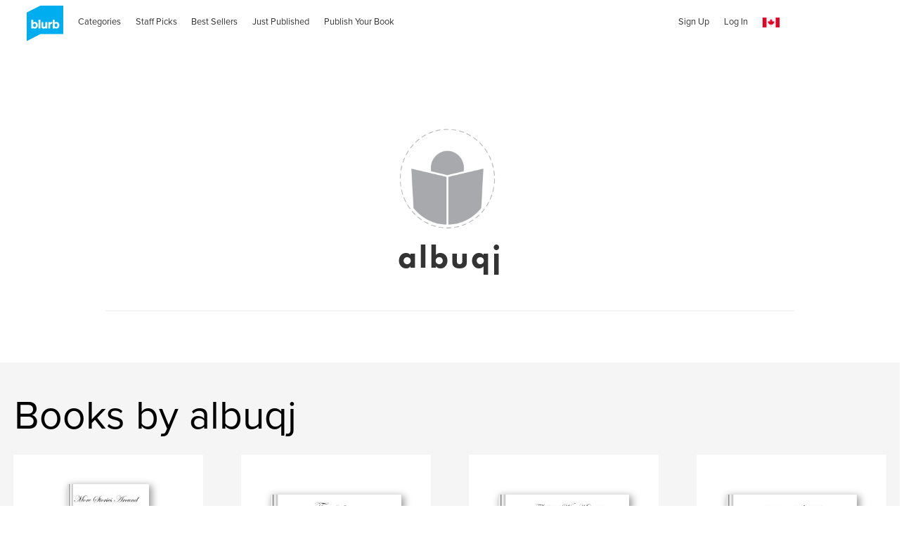

--- FILE ---
content_type: text/html; charset=utf-8
request_url: https://www.google.com/recaptcha/api2/anchor?ar=1&k=6LdYlHUUAAAAAGR0VR_KjlDMfvnnWb2XhZ4cAhOK&co=aHR0cHM6Ly93d3cuYmx1cmIuY2E6NDQz&hl=en&v=N67nZn4AqZkNcbeMu4prBgzg&size=invisible&badge=inline&anchor-ms=20000&execute-ms=30000&cb=dyv0v6531r7o
body_size: 49555
content:
<!DOCTYPE HTML><html dir="ltr" lang="en"><head><meta http-equiv="Content-Type" content="text/html; charset=UTF-8">
<meta http-equiv="X-UA-Compatible" content="IE=edge">
<title>reCAPTCHA</title>
<style type="text/css">
/* cyrillic-ext */
@font-face {
  font-family: 'Roboto';
  font-style: normal;
  font-weight: 400;
  font-stretch: 100%;
  src: url(//fonts.gstatic.com/s/roboto/v48/KFO7CnqEu92Fr1ME7kSn66aGLdTylUAMa3GUBHMdazTgWw.woff2) format('woff2');
  unicode-range: U+0460-052F, U+1C80-1C8A, U+20B4, U+2DE0-2DFF, U+A640-A69F, U+FE2E-FE2F;
}
/* cyrillic */
@font-face {
  font-family: 'Roboto';
  font-style: normal;
  font-weight: 400;
  font-stretch: 100%;
  src: url(//fonts.gstatic.com/s/roboto/v48/KFO7CnqEu92Fr1ME7kSn66aGLdTylUAMa3iUBHMdazTgWw.woff2) format('woff2');
  unicode-range: U+0301, U+0400-045F, U+0490-0491, U+04B0-04B1, U+2116;
}
/* greek-ext */
@font-face {
  font-family: 'Roboto';
  font-style: normal;
  font-weight: 400;
  font-stretch: 100%;
  src: url(//fonts.gstatic.com/s/roboto/v48/KFO7CnqEu92Fr1ME7kSn66aGLdTylUAMa3CUBHMdazTgWw.woff2) format('woff2');
  unicode-range: U+1F00-1FFF;
}
/* greek */
@font-face {
  font-family: 'Roboto';
  font-style: normal;
  font-weight: 400;
  font-stretch: 100%;
  src: url(//fonts.gstatic.com/s/roboto/v48/KFO7CnqEu92Fr1ME7kSn66aGLdTylUAMa3-UBHMdazTgWw.woff2) format('woff2');
  unicode-range: U+0370-0377, U+037A-037F, U+0384-038A, U+038C, U+038E-03A1, U+03A3-03FF;
}
/* math */
@font-face {
  font-family: 'Roboto';
  font-style: normal;
  font-weight: 400;
  font-stretch: 100%;
  src: url(//fonts.gstatic.com/s/roboto/v48/KFO7CnqEu92Fr1ME7kSn66aGLdTylUAMawCUBHMdazTgWw.woff2) format('woff2');
  unicode-range: U+0302-0303, U+0305, U+0307-0308, U+0310, U+0312, U+0315, U+031A, U+0326-0327, U+032C, U+032F-0330, U+0332-0333, U+0338, U+033A, U+0346, U+034D, U+0391-03A1, U+03A3-03A9, U+03B1-03C9, U+03D1, U+03D5-03D6, U+03F0-03F1, U+03F4-03F5, U+2016-2017, U+2034-2038, U+203C, U+2040, U+2043, U+2047, U+2050, U+2057, U+205F, U+2070-2071, U+2074-208E, U+2090-209C, U+20D0-20DC, U+20E1, U+20E5-20EF, U+2100-2112, U+2114-2115, U+2117-2121, U+2123-214F, U+2190, U+2192, U+2194-21AE, U+21B0-21E5, U+21F1-21F2, U+21F4-2211, U+2213-2214, U+2216-22FF, U+2308-230B, U+2310, U+2319, U+231C-2321, U+2336-237A, U+237C, U+2395, U+239B-23B7, U+23D0, U+23DC-23E1, U+2474-2475, U+25AF, U+25B3, U+25B7, U+25BD, U+25C1, U+25CA, U+25CC, U+25FB, U+266D-266F, U+27C0-27FF, U+2900-2AFF, U+2B0E-2B11, U+2B30-2B4C, U+2BFE, U+3030, U+FF5B, U+FF5D, U+1D400-1D7FF, U+1EE00-1EEFF;
}
/* symbols */
@font-face {
  font-family: 'Roboto';
  font-style: normal;
  font-weight: 400;
  font-stretch: 100%;
  src: url(//fonts.gstatic.com/s/roboto/v48/KFO7CnqEu92Fr1ME7kSn66aGLdTylUAMaxKUBHMdazTgWw.woff2) format('woff2');
  unicode-range: U+0001-000C, U+000E-001F, U+007F-009F, U+20DD-20E0, U+20E2-20E4, U+2150-218F, U+2190, U+2192, U+2194-2199, U+21AF, U+21E6-21F0, U+21F3, U+2218-2219, U+2299, U+22C4-22C6, U+2300-243F, U+2440-244A, U+2460-24FF, U+25A0-27BF, U+2800-28FF, U+2921-2922, U+2981, U+29BF, U+29EB, U+2B00-2BFF, U+4DC0-4DFF, U+FFF9-FFFB, U+10140-1018E, U+10190-1019C, U+101A0, U+101D0-101FD, U+102E0-102FB, U+10E60-10E7E, U+1D2C0-1D2D3, U+1D2E0-1D37F, U+1F000-1F0FF, U+1F100-1F1AD, U+1F1E6-1F1FF, U+1F30D-1F30F, U+1F315, U+1F31C, U+1F31E, U+1F320-1F32C, U+1F336, U+1F378, U+1F37D, U+1F382, U+1F393-1F39F, U+1F3A7-1F3A8, U+1F3AC-1F3AF, U+1F3C2, U+1F3C4-1F3C6, U+1F3CA-1F3CE, U+1F3D4-1F3E0, U+1F3ED, U+1F3F1-1F3F3, U+1F3F5-1F3F7, U+1F408, U+1F415, U+1F41F, U+1F426, U+1F43F, U+1F441-1F442, U+1F444, U+1F446-1F449, U+1F44C-1F44E, U+1F453, U+1F46A, U+1F47D, U+1F4A3, U+1F4B0, U+1F4B3, U+1F4B9, U+1F4BB, U+1F4BF, U+1F4C8-1F4CB, U+1F4D6, U+1F4DA, U+1F4DF, U+1F4E3-1F4E6, U+1F4EA-1F4ED, U+1F4F7, U+1F4F9-1F4FB, U+1F4FD-1F4FE, U+1F503, U+1F507-1F50B, U+1F50D, U+1F512-1F513, U+1F53E-1F54A, U+1F54F-1F5FA, U+1F610, U+1F650-1F67F, U+1F687, U+1F68D, U+1F691, U+1F694, U+1F698, U+1F6AD, U+1F6B2, U+1F6B9-1F6BA, U+1F6BC, U+1F6C6-1F6CF, U+1F6D3-1F6D7, U+1F6E0-1F6EA, U+1F6F0-1F6F3, U+1F6F7-1F6FC, U+1F700-1F7FF, U+1F800-1F80B, U+1F810-1F847, U+1F850-1F859, U+1F860-1F887, U+1F890-1F8AD, U+1F8B0-1F8BB, U+1F8C0-1F8C1, U+1F900-1F90B, U+1F93B, U+1F946, U+1F984, U+1F996, U+1F9E9, U+1FA00-1FA6F, U+1FA70-1FA7C, U+1FA80-1FA89, U+1FA8F-1FAC6, U+1FACE-1FADC, U+1FADF-1FAE9, U+1FAF0-1FAF8, U+1FB00-1FBFF;
}
/* vietnamese */
@font-face {
  font-family: 'Roboto';
  font-style: normal;
  font-weight: 400;
  font-stretch: 100%;
  src: url(//fonts.gstatic.com/s/roboto/v48/KFO7CnqEu92Fr1ME7kSn66aGLdTylUAMa3OUBHMdazTgWw.woff2) format('woff2');
  unicode-range: U+0102-0103, U+0110-0111, U+0128-0129, U+0168-0169, U+01A0-01A1, U+01AF-01B0, U+0300-0301, U+0303-0304, U+0308-0309, U+0323, U+0329, U+1EA0-1EF9, U+20AB;
}
/* latin-ext */
@font-face {
  font-family: 'Roboto';
  font-style: normal;
  font-weight: 400;
  font-stretch: 100%;
  src: url(//fonts.gstatic.com/s/roboto/v48/KFO7CnqEu92Fr1ME7kSn66aGLdTylUAMa3KUBHMdazTgWw.woff2) format('woff2');
  unicode-range: U+0100-02BA, U+02BD-02C5, U+02C7-02CC, U+02CE-02D7, U+02DD-02FF, U+0304, U+0308, U+0329, U+1D00-1DBF, U+1E00-1E9F, U+1EF2-1EFF, U+2020, U+20A0-20AB, U+20AD-20C0, U+2113, U+2C60-2C7F, U+A720-A7FF;
}
/* latin */
@font-face {
  font-family: 'Roboto';
  font-style: normal;
  font-weight: 400;
  font-stretch: 100%;
  src: url(//fonts.gstatic.com/s/roboto/v48/KFO7CnqEu92Fr1ME7kSn66aGLdTylUAMa3yUBHMdazQ.woff2) format('woff2');
  unicode-range: U+0000-00FF, U+0131, U+0152-0153, U+02BB-02BC, U+02C6, U+02DA, U+02DC, U+0304, U+0308, U+0329, U+2000-206F, U+20AC, U+2122, U+2191, U+2193, U+2212, U+2215, U+FEFF, U+FFFD;
}
/* cyrillic-ext */
@font-face {
  font-family: 'Roboto';
  font-style: normal;
  font-weight: 500;
  font-stretch: 100%;
  src: url(//fonts.gstatic.com/s/roboto/v48/KFO7CnqEu92Fr1ME7kSn66aGLdTylUAMa3GUBHMdazTgWw.woff2) format('woff2');
  unicode-range: U+0460-052F, U+1C80-1C8A, U+20B4, U+2DE0-2DFF, U+A640-A69F, U+FE2E-FE2F;
}
/* cyrillic */
@font-face {
  font-family: 'Roboto';
  font-style: normal;
  font-weight: 500;
  font-stretch: 100%;
  src: url(//fonts.gstatic.com/s/roboto/v48/KFO7CnqEu92Fr1ME7kSn66aGLdTylUAMa3iUBHMdazTgWw.woff2) format('woff2');
  unicode-range: U+0301, U+0400-045F, U+0490-0491, U+04B0-04B1, U+2116;
}
/* greek-ext */
@font-face {
  font-family: 'Roboto';
  font-style: normal;
  font-weight: 500;
  font-stretch: 100%;
  src: url(//fonts.gstatic.com/s/roboto/v48/KFO7CnqEu92Fr1ME7kSn66aGLdTylUAMa3CUBHMdazTgWw.woff2) format('woff2');
  unicode-range: U+1F00-1FFF;
}
/* greek */
@font-face {
  font-family: 'Roboto';
  font-style: normal;
  font-weight: 500;
  font-stretch: 100%;
  src: url(//fonts.gstatic.com/s/roboto/v48/KFO7CnqEu92Fr1ME7kSn66aGLdTylUAMa3-UBHMdazTgWw.woff2) format('woff2');
  unicode-range: U+0370-0377, U+037A-037F, U+0384-038A, U+038C, U+038E-03A1, U+03A3-03FF;
}
/* math */
@font-face {
  font-family: 'Roboto';
  font-style: normal;
  font-weight: 500;
  font-stretch: 100%;
  src: url(//fonts.gstatic.com/s/roboto/v48/KFO7CnqEu92Fr1ME7kSn66aGLdTylUAMawCUBHMdazTgWw.woff2) format('woff2');
  unicode-range: U+0302-0303, U+0305, U+0307-0308, U+0310, U+0312, U+0315, U+031A, U+0326-0327, U+032C, U+032F-0330, U+0332-0333, U+0338, U+033A, U+0346, U+034D, U+0391-03A1, U+03A3-03A9, U+03B1-03C9, U+03D1, U+03D5-03D6, U+03F0-03F1, U+03F4-03F5, U+2016-2017, U+2034-2038, U+203C, U+2040, U+2043, U+2047, U+2050, U+2057, U+205F, U+2070-2071, U+2074-208E, U+2090-209C, U+20D0-20DC, U+20E1, U+20E5-20EF, U+2100-2112, U+2114-2115, U+2117-2121, U+2123-214F, U+2190, U+2192, U+2194-21AE, U+21B0-21E5, U+21F1-21F2, U+21F4-2211, U+2213-2214, U+2216-22FF, U+2308-230B, U+2310, U+2319, U+231C-2321, U+2336-237A, U+237C, U+2395, U+239B-23B7, U+23D0, U+23DC-23E1, U+2474-2475, U+25AF, U+25B3, U+25B7, U+25BD, U+25C1, U+25CA, U+25CC, U+25FB, U+266D-266F, U+27C0-27FF, U+2900-2AFF, U+2B0E-2B11, U+2B30-2B4C, U+2BFE, U+3030, U+FF5B, U+FF5D, U+1D400-1D7FF, U+1EE00-1EEFF;
}
/* symbols */
@font-face {
  font-family: 'Roboto';
  font-style: normal;
  font-weight: 500;
  font-stretch: 100%;
  src: url(//fonts.gstatic.com/s/roboto/v48/KFO7CnqEu92Fr1ME7kSn66aGLdTylUAMaxKUBHMdazTgWw.woff2) format('woff2');
  unicode-range: U+0001-000C, U+000E-001F, U+007F-009F, U+20DD-20E0, U+20E2-20E4, U+2150-218F, U+2190, U+2192, U+2194-2199, U+21AF, U+21E6-21F0, U+21F3, U+2218-2219, U+2299, U+22C4-22C6, U+2300-243F, U+2440-244A, U+2460-24FF, U+25A0-27BF, U+2800-28FF, U+2921-2922, U+2981, U+29BF, U+29EB, U+2B00-2BFF, U+4DC0-4DFF, U+FFF9-FFFB, U+10140-1018E, U+10190-1019C, U+101A0, U+101D0-101FD, U+102E0-102FB, U+10E60-10E7E, U+1D2C0-1D2D3, U+1D2E0-1D37F, U+1F000-1F0FF, U+1F100-1F1AD, U+1F1E6-1F1FF, U+1F30D-1F30F, U+1F315, U+1F31C, U+1F31E, U+1F320-1F32C, U+1F336, U+1F378, U+1F37D, U+1F382, U+1F393-1F39F, U+1F3A7-1F3A8, U+1F3AC-1F3AF, U+1F3C2, U+1F3C4-1F3C6, U+1F3CA-1F3CE, U+1F3D4-1F3E0, U+1F3ED, U+1F3F1-1F3F3, U+1F3F5-1F3F7, U+1F408, U+1F415, U+1F41F, U+1F426, U+1F43F, U+1F441-1F442, U+1F444, U+1F446-1F449, U+1F44C-1F44E, U+1F453, U+1F46A, U+1F47D, U+1F4A3, U+1F4B0, U+1F4B3, U+1F4B9, U+1F4BB, U+1F4BF, U+1F4C8-1F4CB, U+1F4D6, U+1F4DA, U+1F4DF, U+1F4E3-1F4E6, U+1F4EA-1F4ED, U+1F4F7, U+1F4F9-1F4FB, U+1F4FD-1F4FE, U+1F503, U+1F507-1F50B, U+1F50D, U+1F512-1F513, U+1F53E-1F54A, U+1F54F-1F5FA, U+1F610, U+1F650-1F67F, U+1F687, U+1F68D, U+1F691, U+1F694, U+1F698, U+1F6AD, U+1F6B2, U+1F6B9-1F6BA, U+1F6BC, U+1F6C6-1F6CF, U+1F6D3-1F6D7, U+1F6E0-1F6EA, U+1F6F0-1F6F3, U+1F6F7-1F6FC, U+1F700-1F7FF, U+1F800-1F80B, U+1F810-1F847, U+1F850-1F859, U+1F860-1F887, U+1F890-1F8AD, U+1F8B0-1F8BB, U+1F8C0-1F8C1, U+1F900-1F90B, U+1F93B, U+1F946, U+1F984, U+1F996, U+1F9E9, U+1FA00-1FA6F, U+1FA70-1FA7C, U+1FA80-1FA89, U+1FA8F-1FAC6, U+1FACE-1FADC, U+1FADF-1FAE9, U+1FAF0-1FAF8, U+1FB00-1FBFF;
}
/* vietnamese */
@font-face {
  font-family: 'Roboto';
  font-style: normal;
  font-weight: 500;
  font-stretch: 100%;
  src: url(//fonts.gstatic.com/s/roboto/v48/KFO7CnqEu92Fr1ME7kSn66aGLdTylUAMa3OUBHMdazTgWw.woff2) format('woff2');
  unicode-range: U+0102-0103, U+0110-0111, U+0128-0129, U+0168-0169, U+01A0-01A1, U+01AF-01B0, U+0300-0301, U+0303-0304, U+0308-0309, U+0323, U+0329, U+1EA0-1EF9, U+20AB;
}
/* latin-ext */
@font-face {
  font-family: 'Roboto';
  font-style: normal;
  font-weight: 500;
  font-stretch: 100%;
  src: url(//fonts.gstatic.com/s/roboto/v48/KFO7CnqEu92Fr1ME7kSn66aGLdTylUAMa3KUBHMdazTgWw.woff2) format('woff2');
  unicode-range: U+0100-02BA, U+02BD-02C5, U+02C7-02CC, U+02CE-02D7, U+02DD-02FF, U+0304, U+0308, U+0329, U+1D00-1DBF, U+1E00-1E9F, U+1EF2-1EFF, U+2020, U+20A0-20AB, U+20AD-20C0, U+2113, U+2C60-2C7F, U+A720-A7FF;
}
/* latin */
@font-face {
  font-family: 'Roboto';
  font-style: normal;
  font-weight: 500;
  font-stretch: 100%;
  src: url(//fonts.gstatic.com/s/roboto/v48/KFO7CnqEu92Fr1ME7kSn66aGLdTylUAMa3yUBHMdazQ.woff2) format('woff2');
  unicode-range: U+0000-00FF, U+0131, U+0152-0153, U+02BB-02BC, U+02C6, U+02DA, U+02DC, U+0304, U+0308, U+0329, U+2000-206F, U+20AC, U+2122, U+2191, U+2193, U+2212, U+2215, U+FEFF, U+FFFD;
}
/* cyrillic-ext */
@font-face {
  font-family: 'Roboto';
  font-style: normal;
  font-weight: 900;
  font-stretch: 100%;
  src: url(//fonts.gstatic.com/s/roboto/v48/KFO7CnqEu92Fr1ME7kSn66aGLdTylUAMa3GUBHMdazTgWw.woff2) format('woff2');
  unicode-range: U+0460-052F, U+1C80-1C8A, U+20B4, U+2DE0-2DFF, U+A640-A69F, U+FE2E-FE2F;
}
/* cyrillic */
@font-face {
  font-family: 'Roboto';
  font-style: normal;
  font-weight: 900;
  font-stretch: 100%;
  src: url(//fonts.gstatic.com/s/roboto/v48/KFO7CnqEu92Fr1ME7kSn66aGLdTylUAMa3iUBHMdazTgWw.woff2) format('woff2');
  unicode-range: U+0301, U+0400-045F, U+0490-0491, U+04B0-04B1, U+2116;
}
/* greek-ext */
@font-face {
  font-family: 'Roboto';
  font-style: normal;
  font-weight: 900;
  font-stretch: 100%;
  src: url(//fonts.gstatic.com/s/roboto/v48/KFO7CnqEu92Fr1ME7kSn66aGLdTylUAMa3CUBHMdazTgWw.woff2) format('woff2');
  unicode-range: U+1F00-1FFF;
}
/* greek */
@font-face {
  font-family: 'Roboto';
  font-style: normal;
  font-weight: 900;
  font-stretch: 100%;
  src: url(//fonts.gstatic.com/s/roboto/v48/KFO7CnqEu92Fr1ME7kSn66aGLdTylUAMa3-UBHMdazTgWw.woff2) format('woff2');
  unicode-range: U+0370-0377, U+037A-037F, U+0384-038A, U+038C, U+038E-03A1, U+03A3-03FF;
}
/* math */
@font-face {
  font-family: 'Roboto';
  font-style: normal;
  font-weight: 900;
  font-stretch: 100%;
  src: url(//fonts.gstatic.com/s/roboto/v48/KFO7CnqEu92Fr1ME7kSn66aGLdTylUAMawCUBHMdazTgWw.woff2) format('woff2');
  unicode-range: U+0302-0303, U+0305, U+0307-0308, U+0310, U+0312, U+0315, U+031A, U+0326-0327, U+032C, U+032F-0330, U+0332-0333, U+0338, U+033A, U+0346, U+034D, U+0391-03A1, U+03A3-03A9, U+03B1-03C9, U+03D1, U+03D5-03D6, U+03F0-03F1, U+03F4-03F5, U+2016-2017, U+2034-2038, U+203C, U+2040, U+2043, U+2047, U+2050, U+2057, U+205F, U+2070-2071, U+2074-208E, U+2090-209C, U+20D0-20DC, U+20E1, U+20E5-20EF, U+2100-2112, U+2114-2115, U+2117-2121, U+2123-214F, U+2190, U+2192, U+2194-21AE, U+21B0-21E5, U+21F1-21F2, U+21F4-2211, U+2213-2214, U+2216-22FF, U+2308-230B, U+2310, U+2319, U+231C-2321, U+2336-237A, U+237C, U+2395, U+239B-23B7, U+23D0, U+23DC-23E1, U+2474-2475, U+25AF, U+25B3, U+25B7, U+25BD, U+25C1, U+25CA, U+25CC, U+25FB, U+266D-266F, U+27C0-27FF, U+2900-2AFF, U+2B0E-2B11, U+2B30-2B4C, U+2BFE, U+3030, U+FF5B, U+FF5D, U+1D400-1D7FF, U+1EE00-1EEFF;
}
/* symbols */
@font-face {
  font-family: 'Roboto';
  font-style: normal;
  font-weight: 900;
  font-stretch: 100%;
  src: url(//fonts.gstatic.com/s/roboto/v48/KFO7CnqEu92Fr1ME7kSn66aGLdTylUAMaxKUBHMdazTgWw.woff2) format('woff2');
  unicode-range: U+0001-000C, U+000E-001F, U+007F-009F, U+20DD-20E0, U+20E2-20E4, U+2150-218F, U+2190, U+2192, U+2194-2199, U+21AF, U+21E6-21F0, U+21F3, U+2218-2219, U+2299, U+22C4-22C6, U+2300-243F, U+2440-244A, U+2460-24FF, U+25A0-27BF, U+2800-28FF, U+2921-2922, U+2981, U+29BF, U+29EB, U+2B00-2BFF, U+4DC0-4DFF, U+FFF9-FFFB, U+10140-1018E, U+10190-1019C, U+101A0, U+101D0-101FD, U+102E0-102FB, U+10E60-10E7E, U+1D2C0-1D2D3, U+1D2E0-1D37F, U+1F000-1F0FF, U+1F100-1F1AD, U+1F1E6-1F1FF, U+1F30D-1F30F, U+1F315, U+1F31C, U+1F31E, U+1F320-1F32C, U+1F336, U+1F378, U+1F37D, U+1F382, U+1F393-1F39F, U+1F3A7-1F3A8, U+1F3AC-1F3AF, U+1F3C2, U+1F3C4-1F3C6, U+1F3CA-1F3CE, U+1F3D4-1F3E0, U+1F3ED, U+1F3F1-1F3F3, U+1F3F5-1F3F7, U+1F408, U+1F415, U+1F41F, U+1F426, U+1F43F, U+1F441-1F442, U+1F444, U+1F446-1F449, U+1F44C-1F44E, U+1F453, U+1F46A, U+1F47D, U+1F4A3, U+1F4B0, U+1F4B3, U+1F4B9, U+1F4BB, U+1F4BF, U+1F4C8-1F4CB, U+1F4D6, U+1F4DA, U+1F4DF, U+1F4E3-1F4E6, U+1F4EA-1F4ED, U+1F4F7, U+1F4F9-1F4FB, U+1F4FD-1F4FE, U+1F503, U+1F507-1F50B, U+1F50D, U+1F512-1F513, U+1F53E-1F54A, U+1F54F-1F5FA, U+1F610, U+1F650-1F67F, U+1F687, U+1F68D, U+1F691, U+1F694, U+1F698, U+1F6AD, U+1F6B2, U+1F6B9-1F6BA, U+1F6BC, U+1F6C6-1F6CF, U+1F6D3-1F6D7, U+1F6E0-1F6EA, U+1F6F0-1F6F3, U+1F6F7-1F6FC, U+1F700-1F7FF, U+1F800-1F80B, U+1F810-1F847, U+1F850-1F859, U+1F860-1F887, U+1F890-1F8AD, U+1F8B0-1F8BB, U+1F8C0-1F8C1, U+1F900-1F90B, U+1F93B, U+1F946, U+1F984, U+1F996, U+1F9E9, U+1FA00-1FA6F, U+1FA70-1FA7C, U+1FA80-1FA89, U+1FA8F-1FAC6, U+1FACE-1FADC, U+1FADF-1FAE9, U+1FAF0-1FAF8, U+1FB00-1FBFF;
}
/* vietnamese */
@font-face {
  font-family: 'Roboto';
  font-style: normal;
  font-weight: 900;
  font-stretch: 100%;
  src: url(//fonts.gstatic.com/s/roboto/v48/KFO7CnqEu92Fr1ME7kSn66aGLdTylUAMa3OUBHMdazTgWw.woff2) format('woff2');
  unicode-range: U+0102-0103, U+0110-0111, U+0128-0129, U+0168-0169, U+01A0-01A1, U+01AF-01B0, U+0300-0301, U+0303-0304, U+0308-0309, U+0323, U+0329, U+1EA0-1EF9, U+20AB;
}
/* latin-ext */
@font-face {
  font-family: 'Roboto';
  font-style: normal;
  font-weight: 900;
  font-stretch: 100%;
  src: url(//fonts.gstatic.com/s/roboto/v48/KFO7CnqEu92Fr1ME7kSn66aGLdTylUAMa3KUBHMdazTgWw.woff2) format('woff2');
  unicode-range: U+0100-02BA, U+02BD-02C5, U+02C7-02CC, U+02CE-02D7, U+02DD-02FF, U+0304, U+0308, U+0329, U+1D00-1DBF, U+1E00-1E9F, U+1EF2-1EFF, U+2020, U+20A0-20AB, U+20AD-20C0, U+2113, U+2C60-2C7F, U+A720-A7FF;
}
/* latin */
@font-face {
  font-family: 'Roboto';
  font-style: normal;
  font-weight: 900;
  font-stretch: 100%;
  src: url(//fonts.gstatic.com/s/roboto/v48/KFO7CnqEu92Fr1ME7kSn66aGLdTylUAMa3yUBHMdazQ.woff2) format('woff2');
  unicode-range: U+0000-00FF, U+0131, U+0152-0153, U+02BB-02BC, U+02C6, U+02DA, U+02DC, U+0304, U+0308, U+0329, U+2000-206F, U+20AC, U+2122, U+2191, U+2193, U+2212, U+2215, U+FEFF, U+FFFD;
}

</style>
<link rel="stylesheet" type="text/css" href="https://www.gstatic.com/recaptcha/releases/N67nZn4AqZkNcbeMu4prBgzg/styles__ltr.css">
<script nonce="RvAaIoYoYEElzdR2SsvCMA" type="text/javascript">window['__recaptcha_api'] = 'https://www.google.com/recaptcha/api2/';</script>
<script type="text/javascript" src="https://www.gstatic.com/recaptcha/releases/N67nZn4AqZkNcbeMu4prBgzg/recaptcha__en.js" nonce="RvAaIoYoYEElzdR2SsvCMA">
      
    </script></head>
<body><div id="rc-anchor-alert" class="rc-anchor-alert"></div>
<input type="hidden" id="recaptcha-token" value="[base64]">
<script type="text/javascript" nonce="RvAaIoYoYEElzdR2SsvCMA">
      recaptcha.anchor.Main.init("[\x22ainput\x22,[\x22bgdata\x22,\x22\x22,\[base64]/[base64]/[base64]/[base64]/[base64]/[base64]/KGcoTywyNTMsTy5PKSxVRyhPLEMpKTpnKE8sMjUzLEMpLE8pKSxsKSksTykpfSxieT1mdW5jdGlvbihDLE8sdSxsKXtmb3IobD0odT1SKEMpLDApO08+MDtPLS0pbD1sPDw4fFooQyk7ZyhDLHUsbCl9LFVHPWZ1bmN0aW9uKEMsTyl7Qy5pLmxlbmd0aD4xMDQ/[base64]/[base64]/[base64]/[base64]/[base64]/[base64]/[base64]\\u003d\x22,\[base64]\x22,\[base64]/[base64]/Cqz44dsKpw5TDulF7BsO8S1AqMMOdLgsqw7bCk8KxMRHDm8OWwrzDihAGwr3DiMOzw6I3w5jDp8OTG8OrDi1DwrjCqy/[base64]/CqsOlw7XDrWvCjRLCmQ3DksOLbnLDnhLDnsOuwo/[base64]/Dul1bKcOaHsKsF24HScKyw4TDq3FQXmbChSxFQFwyKWLDnVDDriTCoyjCncKfIcOkQcKFI8K+Y8OpFWU6AzBRQ8KVB1cNw7DCvsOFQMKGwqAhw6Zow7TDrsOQwqhpwr/DoWDCssOeEMKiwoslMzwgFwPClAwLOBbDvyjCn3w0woYOwp/[base64]/DlQ9HwpzCksKKwogJQBnCmcOeN8Kyw7XCrVHDoEQ5wqETw78YwpVeeADCjlFXwp7Co8KLM8KHR0rDgMK3wq0Pwq/DkQhPw6xhBgPDpFbCoGg/wrIlwrAjw4B/ZSHCjsKiwrBhVhZYDlwCbQFyVsOvIDEAw6wPw4bCt8OZwopAL2xdw6s4ISJXwrjDpcOvAkXCjk0kB8K9VUBPccOdw6TCmcOiwrkzFcK9dRgfAsKeKcOJwqFhYMOBFWbCuMKTw6TCkcOFA8OwFCXDgcOwwqTDvB3Dr8Odw5hFw7JTwqPDhMK/wppKdjVTYMKJw6p4w5zCllF8w7IMV8Klw7QCwo9yHsOsfMOFwoLCoMKZdMKswpc+w7/[base64]/w4ctwoM/c8O0w7XCpUvDr8Oyw70FwoLCmXnDvjodYj7CmXksfsKbF8KpI8OlUsOkF8OMYlzDlsKePcOow6PDmsKUNsKNw5JIPl/Cll3DqCzCvcOqw7tzLGfCoRvCqXBLwr8Fw5xMw69yTmV8wqYbDcO5w69awqR0F3fCgcOiw5rDocOFwo43SSfCiTMYFcOKRMOfw6ghwp/ChsOgGMOpw6LDqn7DkjfCrGTCq2DDlsKgMnfDuyxhEGrCuMOaw73DpMKVwrvDg8OtwozDgkQaSBQSwoPDtSkzQWwAYQZpccOJwrDCqTESwrnDqz1vwoR1YcK/PsOJwofClcO5aAfDgsKbIWoGwovDvcORQgUxwpt0VcOWwpPDrsOPwpNsw40/w6/ClMKVXsOIGGwUHcOCwrkFwoTDs8K6asOjw6bDrgLDhsK1S8K+bcKAw7NJw7fDoBpawpXDvMOiw5nDsF/CgMKjRsKfGldmFh81JDlNw4tafcKscMOgw4zDu8Oaw5PDvHDDqMK8JnrCkFvCtsOEwq1cFjhHwqx7w4Vyw6LCv8ONw4bDvsKXf8O7MHsew7ozwrtbwq5Cw5rDqcOgWy/CmMKMOWfCoXLDjz3Dn8O5wp7CpsODXcKKccOew6JsF8KXKsK8wp1wIlbCsznDlMOTw7bCmWscBcK3wptGfn0NbRYDw5LCjXbCimMCMHfCrXLCpMK1wo/[base64]/DvsO9CsOWwpMMw7wxw6TDh8O0wo85wr7Dh8K7wrpNw47DqcKswrXCs8K8w7F/I1/[base64]/[base64]/[base64]/C8Kid8KaSWfCiHh1wpDDtDDChnLDkBEwwo3DscKSwrXDhmBMHcKBw64qcF4vwpVHw4IPAcOvw58IwowVC0x8wp4ba8Kuw5rCmMOzwrMiD8O+wqjDksKBwoIjEh7CssKmS8KQYz/[base64]/S8OnccOGw4cRXQ4WNgLCq03CvQPCsX1OPFzDpsK0w6nDvMOBHA7CuTzCmMO7w7HDq3bDpMOlw45ZVSLCn0tEbVLCj8KgcmN+w57CjMKlTm0wTcOrYGfDkcKSTnjCqcKsw7p5cXx/[base64]/A3A8B8OLNMK5CGzCoMOHOjoCEcOGwp9XT3rDgVQWwrcxXcKLEigHw4DDm1HDp8O3wrtJEMKTwonCpHIqw6V5S8OZNgXCnVfDvH0XdyDCnMOEw5vDsDAeTU07E8Kkw6sjwpZ4w53DqzYXLy/DkQfDvsK4GCTDosOew6Uxw7xfw5Ntw51CX8OGT21ZLsOUwqrCt3I5w6/Ds8OYwoJvdcKnLcOJw54vw73CjxDDgcOxw7bCqcOlwrxRw7TDgsK5Szlew4rCvMKawpIcFcOUDQ0bw4MtcHPDpsO0w6JlTcO6TC97w6nCg1A/[base64]/[base64]/CjsOOO8OnwqvDhMKVfwfDjzHCv2bDihVLKAsAwoPDohHCusKNw4rDtcO2wrJHCcKKw7FMEDZTwpFNw5p2wpTCgUJUwqLDjQopPcKkwp7DqMK3Z1fDjsOaDMOfHsKNcg4qTmrCosKQfcOGwplBw4fCvgMSwoYMw4rCgcK0D2ZERDEAw7nDnQPCpn/CnlXDn8OGP8Kzw6zDsg7DnsKDAjzDmBtsw6ZnXsK+wpHDs8OAScO2w6XCv8K0Wn3CqF/CvCvChl7DqB8Ow54BRsO8ZMKVw4sjXMKWwrLCvMKrw70VDmHDncOYFhFcKMOKbsOwVyDCokTCicOPw4MMOFjDjyk7w5UDTsK2K3F3wqXDssOWcsKIw6fCjwFSIcKQcE9De8K/VBTDkMK5SinDjMKTwrMeW8Kxw4LCpsOEI3YhWxXDvw8ra8KXQTTCqsOrw6bCuMONFcKxw59+b8KScMKEV2o0FT7DqRN8w6M1woXDuMObDMKAa8O4d0dfcDbCpyYowojCu2PDnHpwX1Ntw4glZcKnw6h3AFvCuMOWPcOmVsOYM8KJGHp8ew/DlRLDvMOaVMO0fMO4w4nCpQrDg8KvH3ceHlbDnMKTIiJRM2IcZMKZwpjDkEjDrRrDiRYXwrQjwqbDszrCizdwIcO7w67Dg0rDvsKaACDCoj9ywpjDp8Oawq1NwqE0fcODwr/DisK1Bn5dThHCiCBTwrAZwpxHMcKOw47CucOew6Fbw4oAA3sCb2PDksKXI0PCnMOoR8KRDj/[base64]/DgsO0AsKtPER1YcOvT8KJw73CklrCp8K4LsORw5PCpsOSw5NnAnrCocKvwrt3w6rDncOFO8KccMKZwrnDjMOiwpUtZMOvQ8OBUsOYw7xCw5Fldxh6VTTDk8KiEEfDgMOZw7pYw4LDhsOfYmTDrHdywqLCqRwfC04ZDsKAesKVRWJCw6DCtF9Dw6/DnA9ZJcONQCrDiMO4wqYKwp1JwrkNw6nCoMKrwojDiWjComJNw7BaTMOoCUDDpMOgPcOOARDDniU/w7LCt0DChsOhwqDCikVFFiTClMKGw65nesKiwrNhwqrCrxnCmCclw7w3w4N+wrDDvCBQw4IuE8OTZTsACQfDmsOoOV/[base64]/CsRxHTXnDkBIzw4xnw5dDwrXCjGLDi8KeNDbDucKIw7BZMsKtwpDDlkPCjMKxwpMDw6R0ecKeesO+AcKkPMOqM8O+dxTCq0PCgsOdw4/CvznChBwFw58FG3fDt8Kjw57DicO5cmfDqzPDo8KYw67DpXFJBsOvwqMMw63CgjvDpMKvwrc3wrYwaX/DsBI9DmPDhMO+asOxFMKVw67DjTAxYsO7woczw4PCvnA7Z8OwwrE4wobDgsK8w6hawrYgJQBhwoAsdiLDrsKmwoExw5XDpQIIwpUTCQdyXlzCuEFzw6fDi8K7QMK9DcK6fAfCmMK7w43CqsKKw7FHw4JnZSDCnBzDtBM7wqnDmHg6B0XDvXp/XkAVwpfDqMOsw417w7rDlsO0CsOcRcK2HsKLYFVVwoXDg2bChRHDpx/CpUDCoMKNDcOMW2giA1USD8ORw5Bnw6Z3WcKfwoHDnUAaBRcmw77CpR0oXBPCoDEnwoPDnxciI8KydMKUwofDnWpXwq9uw4jDmMKEwr/CpDU1wqNMw7NPwobDul5+w7cfGwY1wrRiNMOXwrvDowIewrgZHMOEw5LCpMOLwrHDpn5kdSURNCLDmsKOYjnDrCx+VMOUHsOvw5Qcw5/DjsO3KklARsKcOcOsaMO1w5U4wqzDvcO6HMKOKMOyw70yXhxIw6Qjw71ETT5SL1DCq8O9a2XDvMKDwr7ChT3Dk8K8wrvDlBIcaxINw4/DjcKyGG8wwqJdMh1/Hz7DgFF/wo3Cs8KpO3gyGHVQwrnDvgjCiljDkMKYwojDgF1Tw4dSwoEQM8KzwpfDvkdmw6IYLEk5w60gM8K0Bh3Cvlkgw7VAwqHCi3JebTB7wpoZUsOfHHQBIcKfWsKpBmkVwr7CpMKJw4pwMjLCmj/CikjDsExxEBbCnmrCrcKnBMOmwoIkVhwCw4I0FAPCogFRVA8Afx9BQS8HwrdUw6pvwokdH8OkV8O2cU7CgjZ4CyTCv8OawoPDscOrwpN9K8OsCx/DrHHChgoOwoJ4d8KvWy1swqsOwrvDk8KhwrV6eBI3w6M0HnbCjMKKBBMHdQp7SmU+FDRKw6J/[base64]/wq4Mw6fDiSzColpiFkPDhsOYKSIOwrY7wolWYCHChDHDgsKRw615w5HCnFoxwrB1woRPOyTCo8Kuw4dbwo8swrEJw7NTw5J+wq4ZbAYiw5/[base64]/[base64]/DrFrDt13DnwbChcKUH1bDi01cVsO1w743DsKeZsO6w5sGwpDDhF3DlkUYw6vChsOpw7IHR8OqNj4fOcOqP0XCoBDDq8OwSi8nUMKefhMgwr5hSDLDuxUvaS/CnsOMwqo0VGHCplLCqkzDvg0cw6dOw7rDp8KBwonCvMK0w7zDpxTCgsKuG1bClsOzIMK/wr8lDMKoXsO8w5EJw78lMkbDkQrDkFo8bsKMJzzCuAnDu1kndwVKw7wQw7hJwr8XwqzDom7Ci8KxwqA3IcKVP3PDlVMjwq/ClMKERWVJX8OjGcObHkPDtcKSSXZvw5IJZsKCd8KiIVdhFcOsw4vDlkJcwrQjwobCg3nCojXCpj4PRU3Cg8ONwrPCh8KJdGLCmsOXEgQJHiEHw53DkMO1R8KjbG/[base64]/[base64]/CicKcwq3CqmrDmBPCq8OFwqV9w6TDmcOeKHvDjR7DtWDDpMOVwpnDiAvDhnwTw4YcD8OkQ8OSwrbDvn/DiCjDrR7DujBsCHcmwps6w5jCtCkwfMOpD8Kdw6kSeT8qw7RGfmjCmnLDmcOXw6/CksKKw7FRw5JEwpByLcOlwrQBw7PDqsKhw7lYw5DCv8KxBcOiacK6XcOyFm54wpAdw5xRBcOzwr06ZCnDisKUPsKwW1XCncOIw4/DmQXCsMK3w7tOwpM6wp90w73CvC0iesKkcHdZAMK5w6R2NDA+wrfClDrCsj1Bw5zDmxfDnFPCnm9Fw6M3wozDpGFZBnzDjEvCscKHw78lw59sAMKuw5bDgSDDj8O5wowEw6fDs8ONwrPCvB7DqcOxw7Q6YMOCVwfCvcOiw7x/[base64]/ZVEcw4fDp8KMP8KBRMKkwrfDh8Opw4VzaVgCa8K2fTVpI3Azw6PCvMKfJkllYiRLO8K/[base64]/wr/Dt8KOw5ogwqfCvSbCsD4yRm7CssKceDTDvsKRIGzDv8KbBXvDoy7DnMOkIA/CsyPDgcKTwoZUcsO6CnNCw74cwp3CksOsw5Q3XF8vw6/Dr8OdOsOhwqvCisOFwr5EwpotHyJXGi3DiMKJdUbDpcKAwrvCilfDvCPCnMKzfsKYw6V7w7bCsjJJFz4kw4rCvRfDqsKiw4bCtkkhw6pGw4V9McO3wpjDisKBOsOiw4Juw5Z7w5ASGmR2HivCsnDDglTDg8O9BsKzJRIIw75HNMOpNStIw6fDr8K0Vm/CpcKnFG1jasKBUcOSElDCsWU4w6cyK1TDmVkrH1nDvcK+LMOLwp/Dh1Ekw4oyw6ITwrnDoQQlwp3DvMOLw7JgwqjDgcK1w50xC8OpwqjDuQcZTsKgHMOhAg83w55EER3Dn8K+bsK3w5wIOsKvXCTDiVbCr8KywpHCs8KVwpVRc8KPf8KlwoDDtMK/w69Ow5jDuQrCgcOywqMwbnhPMD5Two3Dr8KlScOZRsKJASjCjwzCj8KGw6opwowFS8OcUA97w4XDkcO2WlxKKivDlMOIS2HCnU9nW8OSJMObcSkrwqjDj8Ohwo/CuT8sQsKnw6rCg8Kiw74qw7Byw6N9wpnDsMOLVsOAJcOpw4c6wqseJMK7AkYuw7rCtRxaw5TCtzIHwrHDuQ3CvE8Xwq3CtsORwpwKPwPCpcKVw7wJMcKEQsK+w7FSM8KfHRU6fmLCusKKY8OvKsO/LyZxasOMOMKyeUxBEiPDtcOqw4ZCU8OgWRM8EXMxw4zDtMOpbEnDtgXDknbDsAvCvMK1wokWIcO5wpPCjijCv8OvUCzDk04ZWEodFcO5NcKFBwnCvhQFw5ckVnfDlcKPw7/DkMO5Ax9Zw7zCqm0RVHbCqsOnwrbCk8O7wp3Dn8Khw4DCgsOjwrl8RVfCm8Kvb3UOA8OGw6Qgw7/ChMOyw7TDghXDksO5woHDoMKyw4goOcOfD07CjMKiI8K8HsOrw7LDuElDwq1Zw4APdMK6VAnDpcKPwr/Cp3XDj8KOwrXChsOsEgt0w7HDocKMw63DmHJTw6ldcsOWwr4VPsO9wqRawpR+CFV0fHbDkBNESgMRw6U7w67CpcK2w4/DqFZWwo1Pw6MbJAACwrTDvsOPBsOfY8K4WMKUVFNFwpE8w5zChwfDvhfCsS8cHMKcwoZZEcOYwrZawp3DnAvDgE8dwpDDs8Kbw7zCqsOsJMOhwo/DsMK/wpI2T8KxdRFew7vCksKOwp/Cv3FNLCYjEMKVEXrDncKrXHzDm8KawrLCocKewpnDscKGecOewrzCp8K7cMK7Q8KrwoYPC3fCvmBPYsK5w67DlMKQfMOKRsOjw6Q+CWDClS/Dgz9sIxJ/WA9fGQwgwoEYw5EKwozDjsKTL8KDw4rDnQBuWV0hU8KLXX3Dv8KLw4jDgcK5eVHCocOaF1DDocKoAX7DvRNmwqrCrG56wp7DrjpnBjbDmsOmQGgBYxFXwqDDpm4QFTAWwoVNHsOxwoAnbMKdwq4yw4EaXsOlw4jDmWkHwoPDqlvDmcOLYmbCvcKhVsOtHMK/wp7CgMOXdW4MwoHDpSB0Q8K6wrM6dX/[base64]/[base64]/[base64]/[base64]/DmyDDphDDi8Obw63DtcO5woLCrgltwojCqsK5KMOYw7d7dsKXUsOkw4kxAcKZwqdLdcKgw7vCknMgEh3Dq8OGNjIXw4NMw4TCi8KRAcKNwp57w4jCicO4J3wCF8K1LsOKwqbCvXrCiMKSw47CkcORIsOwwq/Ch8KsHDrCsMKyBMOMwpNcFhMEO8OWw5N4e8Orwr3CuTPDs8KPGSjDhErCvcKwA8KtwqXDkcO3w7MOw7sKw6wow7wQwpXDnExDw7HDmcOdXmRQw44MwoJ8w68kw40CWMKBwrjCugFdIcKPZMO/w4/Di8KYZhzCvUnCiMOKB8KjXVvCtMOqwpvDtcOaYXfDtEIcwoM/w5TDhWZTwo8pSg/[base64]/Do8KMw7vCvkUuwrTCtH1Dd8KSaXTCjcKtw4jDs8OhSyt+H8KoVVfCrUkbw4rCnMKRBcOaw4/DiSPCkRLCpU/DqgHCqcOSw4vDp8K8w6AowrzDlWHDssK/ZC5Mw7NEwqHDncOrwr/CpcOMwpFCwr/Dr8O8IRPDpTzDiG1STMODXMKLRnpeDlXDjXEcwqQDworDnxU/wot1woh/FDnCrcKpwp3DqMKUVcOpEcOPaFzDr0jCkGjCrsKWdFvCncKWMjYEwpnCtk/ClMKow4LDozLCjH08wqxcFsOLbk0awqEJPyjCrMO8w6F+w5Y6IR/Dq307wpo6wqDCt0nDmMK0woVgKxnCtBrCp8KvU8KSw75lwrpGA8OgwqbCgkDDlkHDn8O4O8KdeXDDvUR1IMO2ZCsWw7XDqcO0WhTCq8K1w7hDTHHDlsKzw7/DpsOLw4RKL0nCkBbCpMKkPSNsCsOyHMKcw6TCtsKuPn9/[base64]/wp7DgjN3CjpPwrMXw5fDosK5wofCv08ywq57w6rCv0/DrMOtwo0ZdMOjOBTCqlcrXHHDgMOWAMKJw61LXSzCqQgRWsOrw5bCpsKZw5vDrsKbwoXChMOyKVbCnsKMc8OtwrTCpkVyB8O+wpnChMK1wqrDoWfCmcOTTzB6bcOuLcKIaDlUXsOqATvCrcK+UQEFw6haIXZ2wpzCosOxw4HDtcKedzBAwpwuwrc6w7/DoC4hw4MbwrnCpMOdR8Kow5XDlkfCosKqGT8sYMKFw7PCimcESX3DnjvDnTlNwovDtMKSZgzDkDMcLsO6worDnE7CgMOcwrhlwotUM2IAA3BMw7rCq8KKwq5jR2zDhznDsMOtw6DDs3bDtMO6DXnDi8K9P8K+FsK/woDCqhrCt8KNw6rCmT3Dr8OJw6/Dt8Ofw45tw7QEZMOzFDDCi8KEw5rCqUPCo8KDw4fDsT8AHMOew7fCggnCg1bCssKeNVLDjxzCmMO0elPCmwc4ccKfw5fDtVUbLxTDtsKBwqcNWGFvwpzDswfClEpuAl1Nw6rCqAdicWFfEy/CvFpbwpzDrFTCvQvDnsK+wrXDpF4UwpdkcsObw4/Du8KNwq3DlHMIw7kBw5rDhMKFBl8FwonCrMKuwoPChhnCocObPDZGwopVdCUFw6/Dgxc5w4BWw5UKQ8KedFQiw6htGMOaw5kDB8KCwqXDkcOJwqIVw5jCvsOpRcKrw5rDo8OvY8ONVcKJw50Ywp/DtAlKDkzCmRwXOwnDlcKYwonDicOTwpnCh8O/wq/CiWpKwqDDr8KIw73CrR9OJsOkY2YYc2bDiTLDhRrCqcKZU8KmbiUvU8Okw7kVCsK/[base64]/DtmfCt8KGwo7DrlsTw7QHwoXCgg7DssKAw7pndcOgwrvCpcOGS1/DlC8ewp7Dp3d/RsKdw4lHfW/DssKzYHzCjMOYXsK7F8OoJMOtPE7CicO7w5zDj8K0w4HCvh9nw7Vqw7VpwpxRYcO0wrwBCEzCpsO+Zk3CihNwJy8yYhHDu8KUw6LCmMO5wrjCqnTDiCVgPijDmjdeO8Kuw6rCgsOrwpHDv8OtJ8OwGyjDncK2w6kGw5RHFcO+SMOfXMKlwqNgWg9IcsOeV8Oow6/[base64]/CohBsw6LCt8KQf8Kkw5XDpsKvwo/DosKowpjDqMKow7vClBfDkF7DpMK5wqlCV8OcwrMqNnLDswkYOBHCpMOkUsKPecOOw7LDkW91eMK/[base64]/Dt8O7ewLCo3swwrvDq8KBw5TDqQo1wpYgXUvCg8K+w4Rbwqlhw5kiwqTCkmjDuMOJSQ7Dplo2Cy7Dj8O9w53ClsK4Swgiw7DDhMKuwqRgw4lAw5VZYhHDhmfDoMKewpDDjsKWw5kXw5bCoBjCvxJkwqbCnMOPbVFSw5kmw6/Cn04ydsOMecO9UsKJbMK3wrXDnFLDgsOBw5jDvX88OcO4JMOVS1PCi1pBPsKaC8OgwpnDuCMkfijDpcKLwoXDv8K+wo4gLzfDrijCiQJdGXI4wp0SAsKuw5jCrsKbw5/Cl8Ouw4rDqcKiNcKjwrEMc8Kyfw8AZhrCksKUw4F/[base64]/Dn8Ozwr7CpMKsw6NXQw1+TH3DvcONGHgrwpg6w6Rxwr/CsSHDu8OreUTDsi7Ck0LDjWVBS3bDpTJLK2wgwrZ4w7weSHDDqcO6wqzCrcOYGDIqw75PO8Kqw4E2wplbVcK/[base64]/[base64]/DjxjDh8OHN8O3QsKUwpzDpRoLcsOOS8OXwoV/woNwwrQSw7VaAsO/[base64]/wpRoCi/[base64]/GcK1ecO+JTdnw7VFw5lNwr06w5lawpIdwrrDgcORTsK3UsKFwql7WcO+e8K/wrAiwrzCncOWwoXDimTDvcO+aFNGWMKMwr3DoMKFH8OUwrrCvCUKw4VTw4hEwq7CpjTDg8OvNsOGZMKjK8OYD8OuPcODw5TCoFvDu8KVw7PCmkjChUfCvGzCuQrDo8O9wqRzEMOoCcKTPMKZw5N6w7hhwq0Kw4Nyw6UOwp8yAFZqNMK3wqw6w5/CqwIQHTEDw6nCoF0jw64Iw5URwqHCjMOnw7XClR5Ew4QXL8K2PcO8E8KaYMK6FVDCjwxeeQ5OwobDtcOCUcOjAQbDocKrQcO8w4x1wqTCrWzCo8O0wp/CtgvCo8KUwqDCjmfDlnXCrcOZw5/DgcKGBcOYDsOYw7dyJcKKwogKw7LDssKnV8OKw5vDsVN0wrnDsBcWw6JMwqXCix5wwqXDhcOuw51VG8K3d8OZeDzCuA9QCmMlAcOUcsKzw69bAE7DkjHCkV7DncOewpfDlSwHwoDDi1fCuyDCt8KjTMOqc8K0wpTDqMOwSMKiw5/[base64]/CkCUFwqHDscKywrUUwqnCuQA0f8OVFcKpVVJ1wr8nw7zClsOdLcOww5dMw7AwJMOhw7s4HkhMBcOZDcKEw4jCtsOLBsO9H2nDlkoiEy8VA1sow6TDssOiN8KxK8Otw67DqCvCiEzCkB87wpxuw7TDllwDOk1xUcO7CRBaw43CgHfCoMK2w494wrjCqcK/[base64]/CilEBwoxwBXTDpsKsw7/[base64]/[base64]/Dp8OHEmDCrB7CgcKdeT/CpBjDusO9wplqwpDDv8OEd3vCr2kELWDDhcObwr/DrcO+w5lBcMOGW8KPw4VIBSkuUcOKwp8uw7pcHS4UAzNHZcO2w4IDJwUTEFjCh8O/[base64]/CqMOUwprDg8OJwrPDqWHCkMKWw79ew6k4w4AoMsKyw7DCi27CkCPCqRNhLcK9B8KqB1AVw5MMUMOkw44wwr9uKMKHw54Ew4kFf8Oow5EiGMODH8Ovw7ofwrImOsKEwpl7MwtwdV9lw4s9LgvDhlJHwo3DoEXDnMKwVT/CisKIwqDDsMOrw4MVwq4yCjckUAVuJMO6w4MCQloiwrxqRsKAwrrDvcO0QEjDvMKxw5p/LwzCnEMzwo5Vwp1ZC8K1wrHCjAoOacOpw4gXwr7DvzfClcOkSsKzWcKSXgzDp0LDv8OSw77CkUk1e8O8wp/[base64]/[base64]/EcKCbE9Xw4jCn8ORw5NDwprDpDLCtcOrwoDCsGvCi0nCt05xwqbCk0lfw7HClDjDp0N0wq/Dn0nDjMORVV3DncOcwqlsV8K8O2RrFsK1w4ZYw7nDt8Kbw5fCiS8hcMOHw5fDgcK1wq16wr8nd8K0bBbDsmzDj8KPwqDCt8K9wpR1woPDuVfCkBjClcKuw7JOaE1uWHXChiHChi7Co8KJwo/[base64]/CsVkpwq3CmRTCmcO7eV7CqipOw6vDlQx8G2TCrmY3asKVNQXCoFR2wonDmsKcwrAlR2DCiFMxNcK8G8OdworDhRTCh1/DjsOgWcKSw4vCq8K/w7VkRjjDtsKiG8Kaw41YIMOHw7RhwqzCmcOQZ8KXw5Mkwqs9QMOYaxPCnMOwwpIQwojCpMKsw4fDqMO2HSvDk8KsO1HClV/CrkTCoMOzw7MKQsOBWGpjARZAG182w4HCnSMbw6HDpF3CtMOnw5oAwonDqHg6fQzDg0A+SWjDhi4FwooBAgPCjcOSwrbCrA9Ww699w4jDmMKZwqHCunHCt8OOwr8+wqXCg8ONfMKGDQM3wp0oMcOnJsK3fi4dQMOhwqLDtifDiG8Pw4JiI8KDw4jDvMOcw6BaWcOPw4/Cn3bDjXUydzYCw71bVX/CosKBwqRUdhQdZkchwpFIwrI8JcKxABN8wrklw4MzBgnCpsOyw4Jcw4LCkBxHTMO1Ok1tQ8K7w4zDmsK4fsKtH8KgHMKCw7ckSlZTwo9IOULCkhzDocKkw64gw4I/wqYkEV/[base64]/CmMOheihnwr0Gw6rDgcKYwrfCtmPCjMKmw5jCs8OnJBrDpBzCvMO1JMKxLMO8WMO5J8KWwrbDtsOYw6B8fUPCqn/CoMODf8OSwqXCvsOZHFo/fcOlw65HbylfwoZpLgjCm8OBZMKfw5pJdcK+wrkbw5TDmsKVw73Do8KOwrvDscKoF0DCqQ8iwq/DqjnCsXjCpMKSG8OJw4JSMMKyw6lbQ8OBwo5VUX8ow7xQwq7Ct8KOw4DDmcO5Xj8BXsOpwqLCl0LCu8OkW8KewrjDk8Kkw5bCqWfDkMOYwrh/OMO/[base64]/w6HCnE9XwrhawpbCtkfDmjnCr8Ovw53DjgNdEcKmwoDCsFPCrRQKwrxiwpHDoMK/[base64]/w59bcMK/w5/CqcO1wqHDqCNOwr4Jw5QAw6lOWTrDmjA9GcKrwp7DrFTDgxdJE03ChcOXKMOaw6PDrS/[base64]/Ds8KaVsOvXVcQfifDksOUOWTCsnzDi1XDh34FwpbCs8OzPsOcw6vDmMK/[base64]/[base64]/CuTDDh3bDgMKXL8Odw54SacOyJAvDocOYw5TCr0VTAcKTwozDn2rCuEtsAcOBRCXDiMK4SCDCkG/[base64]/DgQsxGU9awo0/bcO6ZsOCESEGAsOEfHzCmHPCoGc1HQ55eMOMw7nCm1ZWw7o6Imwzw6dTfkTCriHCmsOALnUBa8ODB8OKw54ewqzCnsOzckBJwp/Cm1Zsw54wDMO3KzciM1UsAMOzwpjDgMObwrvDicO8w7Mfw4daQgjCp8KFTXbDjANvw6M4a8KTwozDjMOYwpjDisKvw70gwpNcwqrDnsOEdMKqwrLDqA9GRnHCqMO4w6ZKwowmwp4Wwp/[base64]/Dj8KkwpnDhysdw7JCwrvDixjDqnHDhcOww7vCg1sDf39RwpdPKxzDvG/Cg2d/BXdqHsKyV8Klwo/CpGg4MU7DhcKqw4LDpy/DusKGw4rCkhpAw4NIe8OXOQ5RacOkUcO8w7nCqwnCk3ocBGfCscKBHFl5Vn5sw4nDtcO+EcOVwpBYw48QR3x3Y8Kde8Kuw6vDjcKYPcKTwpEkwoXDkRPDiMO4w7zDo1gyw5kVw73DiMK0J0YKBMOkAsK6c8OTwrNjw7QxBQzDslBxacKFwoA/wp7DhjHChVfCqhHCnsOyw5TCmMOAZEw8V8O9wrPDi8O5w4zDuMOzMmzDi1/[base64]/DhcONw5o6wozCmsKQfMOywoN3wrEOSMKjfSfCti3CiHxIw4nDusK4E3nCkXo/C0HCnsK5fcOTwqt6w6zDh8OwJ3R1I8OCC0RtTcO5VnLDoSRMw4HCqFpjwpDCiQ3CjRUzwoEswqzDkMOpwpXDjiUaV8KXd8KZST5aehHDhxLCrMKHw4rDu3dFw77Dg8KuLcKDM8KZS8K5w6rCmHDDssKZw5pnwpk0wrLDrx7DvRhyOcKzwqTCgcKNw5Y3TsOAw7/CrMOPNxfDjxzDuz3DhFI/c0XDp8KBwopYZjzCnEx9PAMXwqtHwqjCsg52MMOow6YhJ8KeRDlww7Z9bsOKw4Fbwo8LHCAdEcKvwqEdJ1nCr8KlV8OIw4knWMO6wokPLXHDnUzDjB/DqAzCgGFQw65yY8O9w4Bnw4kBZxjCocKRNMOPw6vDr1rCjyBkw5XCt3bDvlLDucOiw4LCrWkJYWvCqsOVwrl1w4ghU8KbbGjClsOaw7fDizdRXSrDn8O6wq0uEnvDssO/[base64]/wpnDpsK2CMKxccOWacOJwq1fw7BYwrI5wrdvw5HDkFXDjsKWwqrDs8Krw6PDssO0w59qHSjDqldaw7MNDcOJw69oR8OiPyYJwphIwoRKwo/CnlnDnhXCmXzDhHhHbQRpaMKvcTbDgMO8wqx/c8OlJMOowofCsHjCucKFZMOTw4EDwoAENiE7w6JTwoYiOcOMRMOmYEpnw57CosOWwozDisOsD8O3w7DDpsOlQMOqXE3DpnXDtjzCi1HDncO4wozDmcOTw7XCsyNlPC90ccK9w6/CiVFawpN+PwfDoWTDlMO8wq3Cqx/Dm0PDqsKww5TDtMK6w7zDkQ01SMObaMKzPBTDignDjDvDksOgZAfCtR1nwodVwprCgMKwDl98wqEiw6HChFbCmV7Dpg/Cu8OVWQvDsHQaCxgxw5Q1woHCi8OXWE1Tw6IwNHMCTw4JITrDscKiwq7DtkjDskRKPRdUwqvDqnDDugPCgcKyIlnDrsO2ORfCrsKWFBgdSxgyA1JMMEzDoxVtwrVbwpENAcOpAcKfwovDuhhnG8OhaX/[base64]/Dm8O0aBpnwqDCkULCqsKawpIMCMKjwoXDnsK1KRjDh8KaSDbCozAhwoHDgAMdw51gwrQzw7QMw4XDhcKaI8OuwrQPRA4UZsOcw7odwqc0cxppPgTClWLClW9pwp/DjjxuHnY/w4hKw43DvcOiI8KPw5LCosOoFsO7MsOXwp4Dw7fDnnBawo4Cw6VCOMOww6PCgMOIcl3CkMOuwoZQPMOgwprCvsKRFsOGwqlkayrDimg/w4vCqRrDm8OwFsOcLxJbw4XChz8Tw7J6YMKCG2HDkMKHw5gNwo3Co8Kad8Ohw5c3LcKDBcOuw6A3w65Mw7jCo8OHwoEiwq7Ch8K7wrXDpcKiNsOwwq4raVIIZsKhSV/[base64]/Cu0nCqzkfwqAsFSp8Smd1w6ZMOEFAw6/[base64]/WMKkwolEw7DCoMKhLH/CmMKrwrUSw48/w6rDkkYNw7sAVhozw5LClEQpPTs8w7HDhVBNZUjCosOOSBnDnMKqwo4Xw6ZUf8OnZWdGZcOqPFh9w7dVwrsqw7nCkcOrwp1zPCRAwoxlO8OXw4PCk295WDhtw64ZJ2zCtMKwwp15wrtew5XDvMKzwqYUwpVAwpzDiMKcwqLCvE/DssO4fTNhXVUww5UDwqNWW8KQwrnDgHpfCDTDqcOWwot9w6lzTsKQw6QwTjTCoV5kwqkBw43CmgXDq3gxw63DiSrChWTCrcKDw7MCDFoZw69easKCf8KLwrDCr0TClUrCoD3DsMOjw6fDosKUfcOPDMO/w7gzwqUYCnNKZcODIsOGwpQTJmFcLEoPWsK3E1VWVgDDt8KFwphkwrI9D1PDgMKZYcO/KMKqw7nDt8KzCjJ0w4zCjhNKwrFACsKMUMKIw5zClVPCmcK1f8O/woAZVgHDhsKdw5V+w4EFw7vCn8ObV8KxWCpRZ8Kww6rCu8OkwqcSa8OPw6rCm8KzTE1HdsK2w5AbwroAbsOIw49Tw5c8TsO6w74Cwow8BsOEwqc5w4bDsy3Crl/CucKywrJHwrvDlATDtVVxEMK7w7FzwojCpcKXw4DDh0HDrMKBw71ZFBXDmcOtw7vCnU/DtcObwqnDmTHCsMKtXMOSQmtyO0zDlBTCk8Knc8KnFMKUYAtJYCImw6YHw7/Dr8KodcOsAcKmw5t9Gwx2wohAARLDiAtzMEPCjhXChsK4wr/[base64]/CvsKfw6LCtMOsAgbCkcKZw7bClcKcCgV8f3/Cv8ODSmPCjB5Mwol7w7AFJynDuMOfw5lhF2t+N8Knw5pBI8Kxw5krLGl4XivDmld1RMOqwqU8wpfCoGXDusOOwp98R8O4b2B/G3E5wqnDgMKPQcKWw6nDqiN9Z0XCrVBRwrBAw7/CkWFqXDBKwpzCtgsYcXAZDMOmE8KtwoM\\u003d\x22],null,[\x22conf\x22,null,\x226LdYlHUUAAAAAGR0VR_KjlDMfvnnWb2XhZ4cAhOK\x22,0,null,null,null,0,[21,125,63,73,95,87,41,43,42,83,102,105,109,121],[7059694,172],0,null,null,null,null,0,null,0,null,700,1,null,0,\[base64]/76lBhnEnQkZnOKMAhmv8xEZ\x22,0,0,null,null,1,null,0,1,null,null,null,0],\x22https://www.blurb.ca:443\x22,null,[3,1,3],null,null,null,0,3600,[\x22https://www.google.com/intl/en/policies/privacy/\x22,\x22https://www.google.com/intl/en/policies/terms/\x22],\x22xNYNJAkHYc2ziTGSgsUIcWK7ro0EtBvcrEZXfQ+aZXs\\u003d\x22,0,0,null,1,1769258450473,0,0,[240,75,54,115],null,[12],\x22RC-7e_zSYABizLn2Q\x22,null,null,null,null,null,\x220dAFcWeA6BeZ_SvbQecaqXwq7JfUIWgSf_GJ9QMlDYNaDrrYzoTZLD7JQiERPzWMntgMfzrAtx33xC2kmfXu8brOcKh0U8-jsp0A\x22,1769341250552]");
    </script></body></html>